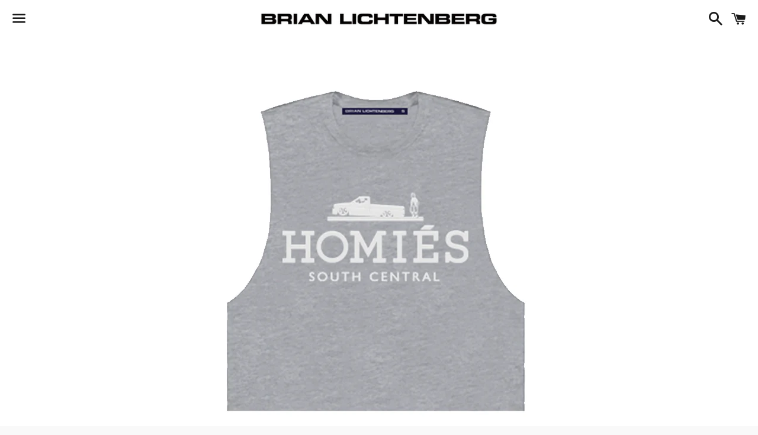

--- FILE ---
content_type: text/html; charset=utf-8
request_url: https://www.brianlichtenberg.com/products/homies-reflective-muscle-crop-top-1
body_size: 15437
content:
<!doctype html>
<!--[if IE 9]> <html class="ie9 no-js" lang="en"> <![endif]-->
<!--[if (gt IE 9)|!(IE)]><!--> <html class="no-js" lang="en"> <!--<![endif]-->
<head>

  <!-- Basic page needs ================================================== -->
  <meta charset="utf-8">
  <meta http-equiv="X-UA-Compatible" content="IE=edge">
  <meta name="viewport" content="width=device-width,initial-scale=1">

  <meta name="theme-color" content="#ffffff">

  
    <link rel="shortcut icon" href="//www.brianlichtenberg.com/cdn/shop/t/11/assets/favicon.png?v=179835062859211026441538594635" type="image/png" />
  

  <link rel="canonical" href="https://www.brianlichtenberg.com/products/homies-reflective-muscle-crop-top-1">
  <!-- Title and description ================================================== -->
  <title>
  HOMIÉS REFLECTIVE MUSCLE CROP TOP &ndash; BRIAN LICHTENBERG 
  </title>

  
    <meta name="description" content="This Brian Lichtenberg tongue-in-chic crop top is perfect for hot summer weather. This comfy crop top is made from 100% soft cotton and has raw edged hems, a ribbed collar and features the HOMIÉS REFLECTIVE logo across the chest.">
  

  <!-- Social Meta Tags ===================================== -->
  <!-- /snippets/social-meta-tags.liquid -->


  <meta property="og:type" content="product">
  <meta property="og:title" content="HOMIÉS REFLECTIVE MUSCLE CROP TOP">
  <meta property="og:url" content="https://www.brianlichtenberg.com/products/homies-reflective-muscle-crop-top-1">
  
    <meta property="og:image" content="http://www.brianlichtenberg.com/cdn/shop/products/0-3_grande.png?v=1571608868">
    <meta property="og:image:secure_url" content="https://www.brianlichtenberg.com/cdn/shop/products/0-3_grande.png?v=1571608868">
  
  <meta property="og:description" content="This Brian Lichtenberg tongue-in-chic crop top is perfect for hot summer weather. This comfy crop top is made from 100% soft cotton and has raw edged hems, a ribbed collar and features the HOMIÉS REFLECTIVE logo across the chest.">
  <meta property="og:price:amount" content="68.00">
  <meta property="og:price:currency" content="USD">

<meta property="og:site_name" content="BRIAN LICHTENBERG ">





  <meta name="twitter:card" content="summary">



  <meta name="twitter:title" content="HOMIÉS REFLECTIVE MUSCLE CROP TOP">
  <meta name="twitter:description" content="This Brian Lichtenberg tongue-in-chic crop top is perfect for hot summer weather. This comfy crop top is made from 100% soft cotton and has raw edged hems, a ribbed collar and features the HOMIÉS R...">
  <meta name="twitter:image" content="https://www.brianlichtenberg.com/cdn/shop/products/0-3_grande.png?v=1571608868">
  <meta name="twitter:image:width" content="600">
  <meta name="twitter:image:height" content="600">



  <!-- CSS ================================================== -->
  <link href="//www.brianlichtenberg.com/cdn/shop/t/11/assets/theme.scss.css?v=29973435947495617801767111084" rel="stylesheet" type="text/css" media="all" />

  <!-- Google Fonts | from theme settings ================================================== -->
  
    
    
    <link href="//fonts.googleapis.com/css?family=Open+Sans:400" rel="stylesheet" type="text/css" media="all" />
  
  
    
      
      
      <link href="//fonts.googleapis.com/css?family=Karla:700" rel="stylesheet" type="text/css" media="all" />
    
  

  <!-- Header hook for plugins ================================================== -->
  <script>window.performance && window.performance.mark && window.performance.mark('shopify.content_for_header.start');</script><meta id="shopify-digital-wallet" name="shopify-digital-wallet" content="/14911506/digital_wallets/dialog">
<meta name="shopify-checkout-api-token" content="36e066103bdef95f83f98a33d60a711f">
<meta id="in-context-paypal-metadata" data-shop-id="14911506" data-venmo-supported="false" data-environment="production" data-locale="en_US" data-paypal-v4="true" data-currency="USD">
<link rel="alternate" type="application/json+oembed" href="https://www.brianlichtenberg.com/products/homies-reflective-muscle-crop-top-1.oembed">
<script async="async" src="/checkouts/internal/preloads.js?locale=en-US"></script>
<link rel="preconnect" href="https://shop.app" crossorigin="anonymous">
<script async="async" src="https://shop.app/checkouts/internal/preloads.js?locale=en-US&shop_id=14911506" crossorigin="anonymous"></script>
<script id="apple-pay-shop-capabilities" type="application/json">{"shopId":14911506,"countryCode":"US","currencyCode":"USD","merchantCapabilities":["supports3DS"],"merchantId":"gid:\/\/shopify\/Shop\/14911506","merchantName":"BRIAN LICHTENBERG ","requiredBillingContactFields":["postalAddress","email","phone"],"requiredShippingContactFields":["postalAddress","email","phone"],"shippingType":"shipping","supportedNetworks":["visa","masterCard","amex","discover","elo","jcb"],"total":{"type":"pending","label":"BRIAN LICHTENBERG ","amount":"1.00"},"shopifyPaymentsEnabled":true,"supportsSubscriptions":true}</script>
<script id="shopify-features" type="application/json">{"accessToken":"36e066103bdef95f83f98a33d60a711f","betas":["rich-media-storefront-analytics"],"domain":"www.brianlichtenberg.com","predictiveSearch":true,"shopId":14911506,"locale":"en"}</script>
<script>var Shopify = Shopify || {};
Shopify.shop = "brian-lichtenberg-llc.myshopify.com";
Shopify.locale = "en";
Shopify.currency = {"active":"USD","rate":"1.0"};
Shopify.country = "US";
Shopify.theme = {"name":"Boundless (Afterpay Edits)","id":33133461613,"schema_name":null,"schema_version":null,"theme_store_id":766,"role":"main"};
Shopify.theme.handle = "null";
Shopify.theme.style = {"id":null,"handle":null};
Shopify.cdnHost = "www.brianlichtenberg.com/cdn";
Shopify.routes = Shopify.routes || {};
Shopify.routes.root = "/";</script>
<script type="module">!function(o){(o.Shopify=o.Shopify||{}).modules=!0}(window);</script>
<script>!function(o){function n(){var o=[];function n(){o.push(Array.prototype.slice.apply(arguments))}return n.q=o,n}var t=o.Shopify=o.Shopify||{};t.loadFeatures=n(),t.autoloadFeatures=n()}(window);</script>
<script>
  window.ShopifyPay = window.ShopifyPay || {};
  window.ShopifyPay.apiHost = "shop.app\/pay";
  window.ShopifyPay.redirectState = null;
</script>
<script id="shop-js-analytics" type="application/json">{"pageType":"product"}</script>
<script defer="defer" async type="module" src="//www.brianlichtenberg.com/cdn/shopifycloud/shop-js/modules/v2/client.init-shop-cart-sync_BApSsMSl.en.esm.js"></script>
<script defer="defer" async type="module" src="//www.brianlichtenberg.com/cdn/shopifycloud/shop-js/modules/v2/chunk.common_CBoos6YZ.esm.js"></script>
<script type="module">
  await import("//www.brianlichtenberg.com/cdn/shopifycloud/shop-js/modules/v2/client.init-shop-cart-sync_BApSsMSl.en.esm.js");
await import("//www.brianlichtenberg.com/cdn/shopifycloud/shop-js/modules/v2/chunk.common_CBoos6YZ.esm.js");

  window.Shopify.SignInWithShop?.initShopCartSync?.({"fedCMEnabled":true,"windoidEnabled":true});

</script>
<script>
  window.Shopify = window.Shopify || {};
  if (!window.Shopify.featureAssets) window.Shopify.featureAssets = {};
  window.Shopify.featureAssets['shop-js'] = {"shop-cart-sync":["modules/v2/client.shop-cart-sync_DJczDl9f.en.esm.js","modules/v2/chunk.common_CBoos6YZ.esm.js"],"init-fed-cm":["modules/v2/client.init-fed-cm_BzwGC0Wi.en.esm.js","modules/v2/chunk.common_CBoos6YZ.esm.js"],"init-windoid":["modules/v2/client.init-windoid_BS26ThXS.en.esm.js","modules/v2/chunk.common_CBoos6YZ.esm.js"],"shop-cash-offers":["modules/v2/client.shop-cash-offers_DthCPNIO.en.esm.js","modules/v2/chunk.common_CBoos6YZ.esm.js","modules/v2/chunk.modal_Bu1hFZFC.esm.js"],"shop-button":["modules/v2/client.shop-button_D_JX508o.en.esm.js","modules/v2/chunk.common_CBoos6YZ.esm.js"],"init-shop-email-lookup-coordinator":["modules/v2/client.init-shop-email-lookup-coordinator_DFwWcvrS.en.esm.js","modules/v2/chunk.common_CBoos6YZ.esm.js"],"shop-toast-manager":["modules/v2/client.shop-toast-manager_tEhgP2F9.en.esm.js","modules/v2/chunk.common_CBoos6YZ.esm.js"],"shop-login-button":["modules/v2/client.shop-login-button_DwLgFT0K.en.esm.js","modules/v2/chunk.common_CBoos6YZ.esm.js","modules/v2/chunk.modal_Bu1hFZFC.esm.js"],"avatar":["modules/v2/client.avatar_BTnouDA3.en.esm.js"],"init-shop-cart-sync":["modules/v2/client.init-shop-cart-sync_BApSsMSl.en.esm.js","modules/v2/chunk.common_CBoos6YZ.esm.js"],"pay-button":["modules/v2/client.pay-button_BuNmcIr_.en.esm.js","modules/v2/chunk.common_CBoos6YZ.esm.js"],"init-shop-for-new-customer-accounts":["modules/v2/client.init-shop-for-new-customer-accounts_DrjXSI53.en.esm.js","modules/v2/client.shop-login-button_DwLgFT0K.en.esm.js","modules/v2/chunk.common_CBoos6YZ.esm.js","modules/v2/chunk.modal_Bu1hFZFC.esm.js"],"init-customer-accounts-sign-up":["modules/v2/client.init-customer-accounts-sign-up_TlVCiykN.en.esm.js","modules/v2/client.shop-login-button_DwLgFT0K.en.esm.js","modules/v2/chunk.common_CBoos6YZ.esm.js","modules/v2/chunk.modal_Bu1hFZFC.esm.js"],"shop-follow-button":["modules/v2/client.shop-follow-button_C5D3XtBb.en.esm.js","modules/v2/chunk.common_CBoos6YZ.esm.js","modules/v2/chunk.modal_Bu1hFZFC.esm.js"],"checkout-modal":["modules/v2/client.checkout-modal_8TC_1FUY.en.esm.js","modules/v2/chunk.common_CBoos6YZ.esm.js","modules/v2/chunk.modal_Bu1hFZFC.esm.js"],"init-customer-accounts":["modules/v2/client.init-customer-accounts_C0Oh2ljF.en.esm.js","modules/v2/client.shop-login-button_DwLgFT0K.en.esm.js","modules/v2/chunk.common_CBoos6YZ.esm.js","modules/v2/chunk.modal_Bu1hFZFC.esm.js"],"lead-capture":["modules/v2/client.lead-capture_Cq0gfm7I.en.esm.js","modules/v2/chunk.common_CBoos6YZ.esm.js","modules/v2/chunk.modal_Bu1hFZFC.esm.js"],"shop-login":["modules/v2/client.shop-login_BmtnoEUo.en.esm.js","modules/v2/chunk.common_CBoos6YZ.esm.js","modules/v2/chunk.modal_Bu1hFZFC.esm.js"],"payment-terms":["modules/v2/client.payment-terms_BHOWV7U_.en.esm.js","modules/v2/chunk.common_CBoos6YZ.esm.js","modules/v2/chunk.modal_Bu1hFZFC.esm.js"]};
</script>
<script>(function() {
  var isLoaded = false;
  function asyncLoad() {
    if (isLoaded) return;
    isLoaded = true;
    var urls = ["https:\/\/cdn-scripts.signifyd.com\/shopify\/script-tag.js?shop=brian-lichtenberg-llc.myshopify.com","https:\/\/chimpstatic.com\/mcjs-connected\/js\/users\/bacdb4511ecdbde072fbbdb6e\/eb65c8394db41de2ae8107e05.js?shop=brian-lichtenberg-llc.myshopify.com","https:\/\/cdn.hextom.com\/js\/quickannouncementbar.js?shop=brian-lichtenberg-llc.myshopify.com","https:\/\/cdn.hextom.com\/js\/emailcollectionbar.js?shop=brian-lichtenberg-llc.myshopify.com"];
    for (var i = 0; i < urls.length; i++) {
      var s = document.createElement('script');
      s.type = 'text/javascript';
      s.async = true;
      s.src = urls[i];
      var x = document.getElementsByTagName('script')[0];
      x.parentNode.insertBefore(s, x);
    }
  };
  if(window.attachEvent) {
    window.attachEvent('onload', asyncLoad);
  } else {
    window.addEventListener('load', asyncLoad, false);
  }
})();</script>
<script id="__st">var __st={"a":14911506,"offset":-28800,"reqid":"c35b2e1c-f2a0-4806-8cd3-e544a2ee8550-1768880720","pageurl":"www.brianlichtenberg.com\/products\/homies-reflective-muscle-crop-top-1","u":"ae0091491498","p":"product","rtyp":"product","rid":3925861335149};</script>
<script>window.ShopifyPaypalV4VisibilityTracking = true;</script>
<script id="captcha-bootstrap">!function(){'use strict';const t='contact',e='account',n='new_comment',o=[[t,t],['blogs',n],['comments',n],[t,'customer']],c=[[e,'customer_login'],[e,'guest_login'],[e,'recover_customer_password'],[e,'create_customer']],r=t=>t.map((([t,e])=>`form[action*='/${t}']:not([data-nocaptcha='true']) input[name='form_type'][value='${e}']`)).join(','),a=t=>()=>t?[...document.querySelectorAll(t)].map((t=>t.form)):[];function s(){const t=[...o],e=r(t);return a(e)}const i='password',u='form_key',d=['recaptcha-v3-token','g-recaptcha-response','h-captcha-response',i],f=()=>{try{return window.sessionStorage}catch{return}},m='__shopify_v',_=t=>t.elements[u];function p(t,e,n=!1){try{const o=window.sessionStorage,c=JSON.parse(o.getItem(e)),{data:r}=function(t){const{data:e,action:n}=t;return t[m]||n?{data:e,action:n}:{data:t,action:n}}(c);for(const[e,n]of Object.entries(r))t.elements[e]&&(t.elements[e].value=n);n&&o.removeItem(e)}catch(o){console.error('form repopulation failed',{error:o})}}const l='form_type',E='cptcha';function T(t){t.dataset[E]=!0}const w=window,h=w.document,L='Shopify',v='ce_forms',y='captcha';let A=!1;((t,e)=>{const n=(g='f06e6c50-85a8-45c8-87d0-21a2b65856fe',I='https://cdn.shopify.com/shopifycloud/storefront-forms-hcaptcha/ce_storefront_forms_captcha_hcaptcha.v1.5.2.iife.js',D={infoText:'Protected by hCaptcha',privacyText:'Privacy',termsText:'Terms'},(t,e,n)=>{const o=w[L][v],c=o.bindForm;if(c)return c(t,g,e,D).then(n);var r;o.q.push([[t,g,e,D],n]),r=I,A||(h.body.append(Object.assign(h.createElement('script'),{id:'captcha-provider',async:!0,src:r})),A=!0)});var g,I,D;w[L]=w[L]||{},w[L][v]=w[L][v]||{},w[L][v].q=[],w[L][y]=w[L][y]||{},w[L][y].protect=function(t,e){n(t,void 0,e),T(t)},Object.freeze(w[L][y]),function(t,e,n,w,h,L){const[v,y,A,g]=function(t,e,n){const i=e?o:[],u=t?c:[],d=[...i,...u],f=r(d),m=r(i),_=r(d.filter((([t,e])=>n.includes(e))));return[a(f),a(m),a(_),s()]}(w,h,L),I=t=>{const e=t.target;return e instanceof HTMLFormElement?e:e&&e.form},D=t=>v().includes(t);t.addEventListener('submit',(t=>{const e=I(t);if(!e)return;const n=D(e)&&!e.dataset.hcaptchaBound&&!e.dataset.recaptchaBound,o=_(e),c=g().includes(e)&&(!o||!o.value);(n||c)&&t.preventDefault(),c&&!n&&(function(t){try{if(!f())return;!function(t){const e=f();if(!e)return;const n=_(t);if(!n)return;const o=n.value;o&&e.removeItem(o)}(t);const e=Array.from(Array(32),(()=>Math.random().toString(36)[2])).join('');!function(t,e){_(t)||t.append(Object.assign(document.createElement('input'),{type:'hidden',name:u})),t.elements[u].value=e}(t,e),function(t,e){const n=f();if(!n)return;const o=[...t.querySelectorAll(`input[type='${i}']`)].map((({name:t})=>t)),c=[...d,...o],r={};for(const[a,s]of new FormData(t).entries())c.includes(a)||(r[a]=s);n.setItem(e,JSON.stringify({[m]:1,action:t.action,data:r}))}(t,e)}catch(e){console.error('failed to persist form',e)}}(e),e.submit())}));const S=(t,e)=>{t&&!t.dataset[E]&&(n(t,e.some((e=>e===t))),T(t))};for(const o of['focusin','change'])t.addEventListener(o,(t=>{const e=I(t);D(e)&&S(e,y())}));const B=e.get('form_key'),M=e.get(l),P=B&&M;t.addEventListener('DOMContentLoaded',(()=>{const t=y();if(P)for(const e of t)e.elements[l].value===M&&p(e,B);[...new Set([...A(),...v().filter((t=>'true'===t.dataset.shopifyCaptcha))])].forEach((e=>S(e,t)))}))}(h,new URLSearchParams(w.location.search),n,t,e,['guest_login'])})(!0,!0)}();</script>
<script integrity="sha256-4kQ18oKyAcykRKYeNunJcIwy7WH5gtpwJnB7kiuLZ1E=" data-source-attribution="shopify.loadfeatures" defer="defer" src="//www.brianlichtenberg.com/cdn/shopifycloud/storefront/assets/storefront/load_feature-a0a9edcb.js" crossorigin="anonymous"></script>
<script crossorigin="anonymous" defer="defer" src="//www.brianlichtenberg.com/cdn/shopifycloud/storefront/assets/shopify_pay/storefront-65b4c6d7.js?v=20250812"></script>
<script data-source-attribution="shopify.dynamic_checkout.dynamic.init">var Shopify=Shopify||{};Shopify.PaymentButton=Shopify.PaymentButton||{isStorefrontPortableWallets:!0,init:function(){window.Shopify.PaymentButton.init=function(){};var t=document.createElement("script");t.src="https://www.brianlichtenberg.com/cdn/shopifycloud/portable-wallets/latest/portable-wallets.en.js",t.type="module",document.head.appendChild(t)}};
</script>
<script data-source-attribution="shopify.dynamic_checkout.buyer_consent">
  function portableWalletsHideBuyerConsent(e){var t=document.getElementById("shopify-buyer-consent"),n=document.getElementById("shopify-subscription-policy-button");t&&n&&(t.classList.add("hidden"),t.setAttribute("aria-hidden","true"),n.removeEventListener("click",e))}function portableWalletsShowBuyerConsent(e){var t=document.getElementById("shopify-buyer-consent"),n=document.getElementById("shopify-subscription-policy-button");t&&n&&(t.classList.remove("hidden"),t.removeAttribute("aria-hidden"),n.addEventListener("click",e))}window.Shopify?.PaymentButton&&(window.Shopify.PaymentButton.hideBuyerConsent=portableWalletsHideBuyerConsent,window.Shopify.PaymentButton.showBuyerConsent=portableWalletsShowBuyerConsent);
</script>
<script data-source-attribution="shopify.dynamic_checkout.cart.bootstrap">document.addEventListener("DOMContentLoaded",(function(){function t(){return document.querySelector("shopify-accelerated-checkout-cart, shopify-accelerated-checkout")}if(t())Shopify.PaymentButton.init();else{new MutationObserver((function(e,n){t()&&(Shopify.PaymentButton.init(),n.disconnect())})).observe(document.body,{childList:!0,subtree:!0})}}));
</script>
<link id="shopify-accelerated-checkout-styles" rel="stylesheet" media="screen" href="https://www.brianlichtenberg.com/cdn/shopifycloud/portable-wallets/latest/accelerated-checkout-backwards-compat.css" crossorigin="anonymous">
<style id="shopify-accelerated-checkout-cart">
        #shopify-buyer-consent {
  margin-top: 1em;
  display: inline-block;
  width: 100%;
}

#shopify-buyer-consent.hidden {
  display: none;
}

#shopify-subscription-policy-button {
  background: none;
  border: none;
  padding: 0;
  text-decoration: underline;
  font-size: inherit;
  cursor: pointer;
}

#shopify-subscription-policy-button::before {
  box-shadow: none;
}

      </style>

<script>window.performance && window.performance.mark && window.performance.mark('shopify.content_for_header.end');</script>

  <!-- Fixes for Older Versions of IE ==================================================-->
  <script src="//ajax.googleapis.com/ajax/libs/jquery/1.11.0/jquery.min.js" type="text/javascript"></script>
  <script src="//www.brianlichtenberg.com/cdn/shop/t/11/assets/modernizr.min.js?v=21391054748206432451538594638" type="text/javascript"></script>

  
  


  
<script src="https://cdn.shopify.com/extensions/019bc2d0-0f91-74d4-a43b-076b6407206d/quick-announcement-bar-prod-97/assets/quickannouncementbar.js" type="text/javascript" defer="defer"></script>
<link href="https://monorail-edge.shopifysvc.com" rel="dns-prefetch">
<script>(function(){if ("sendBeacon" in navigator && "performance" in window) {try {var session_token_from_headers = performance.getEntriesByType('navigation')[0].serverTiming.find(x => x.name == '_s').description;} catch {var session_token_from_headers = undefined;}var session_cookie_matches = document.cookie.match(/_shopify_s=([^;]*)/);var session_token_from_cookie = session_cookie_matches && session_cookie_matches.length === 2 ? session_cookie_matches[1] : "";var session_token = session_token_from_headers || session_token_from_cookie || "";function handle_abandonment_event(e) {var entries = performance.getEntries().filter(function(entry) {return /monorail-edge.shopifysvc.com/.test(entry.name);});if (!window.abandonment_tracked && entries.length === 0) {window.abandonment_tracked = true;var currentMs = Date.now();var navigation_start = performance.timing.navigationStart;var payload = {shop_id: 14911506,url: window.location.href,navigation_start,duration: currentMs - navigation_start,session_token,page_type: "product"};window.navigator.sendBeacon("https://monorail-edge.shopifysvc.com/v1/produce", JSON.stringify({schema_id: "online_store_buyer_site_abandonment/1.1",payload: payload,metadata: {event_created_at_ms: currentMs,event_sent_at_ms: currentMs}}));}}window.addEventListener('pagehide', handle_abandonment_event);}}());</script>
<script id="web-pixels-manager-setup">(function e(e,d,r,n,o){if(void 0===o&&(o={}),!Boolean(null===(a=null===(i=window.Shopify)||void 0===i?void 0:i.analytics)||void 0===a?void 0:a.replayQueue)){var i,a;window.Shopify=window.Shopify||{};var t=window.Shopify;t.analytics=t.analytics||{};var s=t.analytics;s.replayQueue=[],s.publish=function(e,d,r){return s.replayQueue.push([e,d,r]),!0};try{self.performance.mark("wpm:start")}catch(e){}var l=function(){var e={modern:/Edge?\/(1{2}[4-9]|1[2-9]\d|[2-9]\d{2}|\d{4,})\.\d+(\.\d+|)|Firefox\/(1{2}[4-9]|1[2-9]\d|[2-9]\d{2}|\d{4,})\.\d+(\.\d+|)|Chrom(ium|e)\/(9{2}|\d{3,})\.\d+(\.\d+|)|(Maci|X1{2}).+ Version\/(15\.\d+|(1[6-9]|[2-9]\d|\d{3,})\.\d+)([,.]\d+|)( \(\w+\)|)( Mobile\/\w+|) Safari\/|Chrome.+OPR\/(9{2}|\d{3,})\.\d+\.\d+|(CPU[ +]OS|iPhone[ +]OS|CPU[ +]iPhone|CPU IPhone OS|CPU iPad OS)[ +]+(15[._]\d+|(1[6-9]|[2-9]\d|\d{3,})[._]\d+)([._]\d+|)|Android:?[ /-](13[3-9]|1[4-9]\d|[2-9]\d{2}|\d{4,})(\.\d+|)(\.\d+|)|Android.+Firefox\/(13[5-9]|1[4-9]\d|[2-9]\d{2}|\d{4,})\.\d+(\.\d+|)|Android.+Chrom(ium|e)\/(13[3-9]|1[4-9]\d|[2-9]\d{2}|\d{4,})\.\d+(\.\d+|)|SamsungBrowser\/([2-9]\d|\d{3,})\.\d+/,legacy:/Edge?\/(1[6-9]|[2-9]\d|\d{3,})\.\d+(\.\d+|)|Firefox\/(5[4-9]|[6-9]\d|\d{3,})\.\d+(\.\d+|)|Chrom(ium|e)\/(5[1-9]|[6-9]\d|\d{3,})\.\d+(\.\d+|)([\d.]+$|.*Safari\/(?![\d.]+ Edge\/[\d.]+$))|(Maci|X1{2}).+ Version\/(10\.\d+|(1[1-9]|[2-9]\d|\d{3,})\.\d+)([,.]\d+|)( \(\w+\)|)( Mobile\/\w+|) Safari\/|Chrome.+OPR\/(3[89]|[4-9]\d|\d{3,})\.\d+\.\d+|(CPU[ +]OS|iPhone[ +]OS|CPU[ +]iPhone|CPU IPhone OS|CPU iPad OS)[ +]+(10[._]\d+|(1[1-9]|[2-9]\d|\d{3,})[._]\d+)([._]\d+|)|Android:?[ /-](13[3-9]|1[4-9]\d|[2-9]\d{2}|\d{4,})(\.\d+|)(\.\d+|)|Mobile Safari.+OPR\/([89]\d|\d{3,})\.\d+\.\d+|Android.+Firefox\/(13[5-9]|1[4-9]\d|[2-9]\d{2}|\d{4,})\.\d+(\.\d+|)|Android.+Chrom(ium|e)\/(13[3-9]|1[4-9]\d|[2-9]\d{2}|\d{4,})\.\d+(\.\d+|)|Android.+(UC? ?Browser|UCWEB|U3)[ /]?(15\.([5-9]|\d{2,})|(1[6-9]|[2-9]\d|\d{3,})\.\d+)\.\d+|SamsungBrowser\/(5\.\d+|([6-9]|\d{2,})\.\d+)|Android.+MQ{2}Browser\/(14(\.(9|\d{2,})|)|(1[5-9]|[2-9]\d|\d{3,})(\.\d+|))(\.\d+|)|K[Aa][Ii]OS\/(3\.\d+|([4-9]|\d{2,})\.\d+)(\.\d+|)/},d=e.modern,r=e.legacy,n=navigator.userAgent;return n.match(d)?"modern":n.match(r)?"legacy":"unknown"}(),u="modern"===l?"modern":"legacy",c=(null!=n?n:{modern:"",legacy:""})[u],f=function(e){return[e.baseUrl,"/wpm","/b",e.hashVersion,"modern"===e.buildTarget?"m":"l",".js"].join("")}({baseUrl:d,hashVersion:r,buildTarget:u}),m=function(e){var d=e.version,r=e.bundleTarget,n=e.surface,o=e.pageUrl,i=e.monorailEndpoint;return{emit:function(e){var a=e.status,t=e.errorMsg,s=(new Date).getTime(),l=JSON.stringify({metadata:{event_sent_at_ms:s},events:[{schema_id:"web_pixels_manager_load/3.1",payload:{version:d,bundle_target:r,page_url:o,status:a,surface:n,error_msg:t},metadata:{event_created_at_ms:s}}]});if(!i)return console&&console.warn&&console.warn("[Web Pixels Manager] No Monorail endpoint provided, skipping logging."),!1;try{return self.navigator.sendBeacon.bind(self.navigator)(i,l)}catch(e){}var u=new XMLHttpRequest;try{return u.open("POST",i,!0),u.setRequestHeader("Content-Type","text/plain"),u.send(l),!0}catch(e){return console&&console.warn&&console.warn("[Web Pixels Manager] Got an unhandled error while logging to Monorail."),!1}}}}({version:r,bundleTarget:l,surface:e.surface,pageUrl:self.location.href,monorailEndpoint:e.monorailEndpoint});try{o.browserTarget=l,function(e){var d=e.src,r=e.async,n=void 0===r||r,o=e.onload,i=e.onerror,a=e.sri,t=e.scriptDataAttributes,s=void 0===t?{}:t,l=document.createElement("script"),u=document.querySelector("head"),c=document.querySelector("body");if(l.async=n,l.src=d,a&&(l.integrity=a,l.crossOrigin="anonymous"),s)for(var f in s)if(Object.prototype.hasOwnProperty.call(s,f))try{l.dataset[f]=s[f]}catch(e){}if(o&&l.addEventListener("load",o),i&&l.addEventListener("error",i),u)u.appendChild(l);else{if(!c)throw new Error("Did not find a head or body element to append the script");c.appendChild(l)}}({src:f,async:!0,onload:function(){if(!function(){var e,d;return Boolean(null===(d=null===(e=window.Shopify)||void 0===e?void 0:e.analytics)||void 0===d?void 0:d.initialized)}()){var d=window.webPixelsManager.init(e)||void 0;if(d){var r=window.Shopify.analytics;r.replayQueue.forEach((function(e){var r=e[0],n=e[1],o=e[2];d.publishCustomEvent(r,n,o)})),r.replayQueue=[],r.publish=d.publishCustomEvent,r.visitor=d.visitor,r.initialized=!0}}},onerror:function(){return m.emit({status:"failed",errorMsg:"".concat(f," has failed to load")})},sri:function(e){var d=/^sha384-[A-Za-z0-9+/=]+$/;return"string"==typeof e&&d.test(e)}(c)?c:"",scriptDataAttributes:o}),m.emit({status:"loading"})}catch(e){m.emit({status:"failed",errorMsg:(null==e?void 0:e.message)||"Unknown error"})}}})({shopId: 14911506,storefrontBaseUrl: "https://www.brianlichtenberg.com",extensionsBaseUrl: "https://extensions.shopifycdn.com/cdn/shopifycloud/web-pixels-manager",monorailEndpoint: "https://monorail-edge.shopifysvc.com/unstable/produce_batch",surface: "storefront-renderer",enabledBetaFlags: ["2dca8a86"],webPixelsConfigList: [{"id":"shopify-app-pixel","configuration":"{}","eventPayloadVersion":"v1","runtimeContext":"STRICT","scriptVersion":"0450","apiClientId":"shopify-pixel","type":"APP","privacyPurposes":["ANALYTICS","MARKETING"]},{"id":"shopify-custom-pixel","eventPayloadVersion":"v1","runtimeContext":"LAX","scriptVersion":"0450","apiClientId":"shopify-pixel","type":"CUSTOM","privacyPurposes":["ANALYTICS","MARKETING"]}],isMerchantRequest: false,initData: {"shop":{"name":"BRIAN LICHTENBERG ","paymentSettings":{"currencyCode":"USD"},"myshopifyDomain":"brian-lichtenberg-llc.myshopify.com","countryCode":"US","storefrontUrl":"https:\/\/www.brianlichtenberg.com"},"customer":null,"cart":null,"checkout":null,"productVariants":[{"price":{"amount":68.0,"currencyCode":"USD"},"product":{"title":"HOMIÉS REFLECTIVE MUSCLE CROP TOP","vendor":"BRIAN LICHTENBERG","id":"3925861335149","untranslatedTitle":"HOMIÉS REFLECTIVE MUSCLE CROP TOP","url":"\/products\/homies-reflective-muscle-crop-top-1","type":"CROPPED TEE"},"id":"29382634668141","image":{"src":"\/\/www.brianlichtenberg.com\/cdn\/shop\/products\/0-3.png?v=1571608868"},"sku":"","title":"XS","untranslatedTitle":"XS"},{"price":{"amount":68.0,"currencyCode":"USD"},"product":{"title":"HOMIÉS REFLECTIVE MUSCLE CROP TOP","vendor":"BRIAN LICHTENBERG","id":"3925861335149","untranslatedTitle":"HOMIÉS REFLECTIVE MUSCLE CROP TOP","url":"\/products\/homies-reflective-muscle-crop-top-1","type":"CROPPED TEE"},"id":"29382634700909","image":{"src":"\/\/www.brianlichtenberg.com\/cdn\/shop\/products\/0-3.png?v=1571608868"},"sku":"","title":"S","untranslatedTitle":"S"},{"price":{"amount":68.0,"currencyCode":"USD"},"product":{"title":"HOMIÉS REFLECTIVE MUSCLE CROP TOP","vendor":"BRIAN LICHTENBERG","id":"3925861335149","untranslatedTitle":"HOMIÉS REFLECTIVE MUSCLE CROP TOP","url":"\/products\/homies-reflective-muscle-crop-top-1","type":"CROPPED TEE"},"id":"29382634733677","image":{"src":"\/\/www.brianlichtenberg.com\/cdn\/shop\/products\/0-3.png?v=1571608868"},"sku":"","title":"M","untranslatedTitle":"M"},{"price":{"amount":68.0,"currencyCode":"USD"},"product":{"title":"HOMIÉS REFLECTIVE MUSCLE CROP TOP","vendor":"BRIAN LICHTENBERG","id":"3925861335149","untranslatedTitle":"HOMIÉS REFLECTIVE MUSCLE CROP TOP","url":"\/products\/homies-reflective-muscle-crop-top-1","type":"CROPPED TEE"},"id":"29382634766445","image":{"src":"\/\/www.brianlichtenberg.com\/cdn\/shop\/products\/0-3.png?v=1571608868"},"sku":"","title":"L","untranslatedTitle":"L"},{"price":{"amount":68.0,"currencyCode":"USD"},"product":{"title":"HOMIÉS REFLECTIVE MUSCLE CROP TOP","vendor":"BRIAN LICHTENBERG","id":"3925861335149","untranslatedTitle":"HOMIÉS REFLECTIVE MUSCLE CROP TOP","url":"\/products\/homies-reflective-muscle-crop-top-1","type":"CROPPED TEE"},"id":"29382634799213","image":{"src":"\/\/www.brianlichtenberg.com\/cdn\/shop\/products\/0-3.png?v=1571608868"},"sku":"","title":"XL","untranslatedTitle":"XL"}],"purchasingCompany":null},},"https://www.brianlichtenberg.com/cdn","fcfee988w5aeb613cpc8e4bc33m6693e112",{"modern":"","legacy":""},{"shopId":"14911506","storefrontBaseUrl":"https:\/\/www.brianlichtenberg.com","extensionBaseUrl":"https:\/\/extensions.shopifycdn.com\/cdn\/shopifycloud\/web-pixels-manager","surface":"storefront-renderer","enabledBetaFlags":"[\"2dca8a86\"]","isMerchantRequest":"false","hashVersion":"fcfee988w5aeb613cpc8e4bc33m6693e112","publish":"custom","events":"[[\"page_viewed\",{}],[\"product_viewed\",{\"productVariant\":{\"price\":{\"amount\":68.0,\"currencyCode\":\"USD\"},\"product\":{\"title\":\"HOMIÉS REFLECTIVE MUSCLE CROP TOP\",\"vendor\":\"BRIAN LICHTENBERG\",\"id\":\"3925861335149\",\"untranslatedTitle\":\"HOMIÉS REFLECTIVE MUSCLE CROP TOP\",\"url\":\"\/products\/homies-reflective-muscle-crop-top-1\",\"type\":\"CROPPED TEE\"},\"id\":\"29382634668141\",\"image\":{\"src\":\"\/\/www.brianlichtenberg.com\/cdn\/shop\/products\/0-3.png?v=1571608868\"},\"sku\":\"\",\"title\":\"XS\",\"untranslatedTitle\":\"XS\"}}]]"});</script><script>
  window.ShopifyAnalytics = window.ShopifyAnalytics || {};
  window.ShopifyAnalytics.meta = window.ShopifyAnalytics.meta || {};
  window.ShopifyAnalytics.meta.currency = 'USD';
  var meta = {"product":{"id":3925861335149,"gid":"gid:\/\/shopify\/Product\/3925861335149","vendor":"BRIAN LICHTENBERG","type":"CROPPED TEE","handle":"homies-reflective-muscle-crop-top-1","variants":[{"id":29382634668141,"price":6800,"name":"HOMIÉS REFLECTIVE MUSCLE CROP TOP - XS","public_title":"XS","sku":""},{"id":29382634700909,"price":6800,"name":"HOMIÉS REFLECTIVE MUSCLE CROP TOP - S","public_title":"S","sku":""},{"id":29382634733677,"price":6800,"name":"HOMIÉS REFLECTIVE MUSCLE CROP TOP - M","public_title":"M","sku":""},{"id":29382634766445,"price":6800,"name":"HOMIÉS REFLECTIVE MUSCLE CROP TOP - L","public_title":"L","sku":""},{"id":29382634799213,"price":6800,"name":"HOMIÉS REFLECTIVE MUSCLE CROP TOP - XL","public_title":"XL","sku":""}],"remote":false},"page":{"pageType":"product","resourceType":"product","resourceId":3925861335149,"requestId":"c35b2e1c-f2a0-4806-8cd3-e544a2ee8550-1768880720"}};
  for (var attr in meta) {
    window.ShopifyAnalytics.meta[attr] = meta[attr];
  }
</script>
<script class="analytics">
  (function () {
    var customDocumentWrite = function(content) {
      var jquery = null;

      if (window.jQuery) {
        jquery = window.jQuery;
      } else if (window.Checkout && window.Checkout.$) {
        jquery = window.Checkout.$;
      }

      if (jquery) {
        jquery('body').append(content);
      }
    };

    var hasLoggedConversion = function(token) {
      if (token) {
        return document.cookie.indexOf('loggedConversion=' + token) !== -1;
      }
      return false;
    }

    var setCookieIfConversion = function(token) {
      if (token) {
        var twoMonthsFromNow = new Date(Date.now());
        twoMonthsFromNow.setMonth(twoMonthsFromNow.getMonth() + 2);

        document.cookie = 'loggedConversion=' + token + '; expires=' + twoMonthsFromNow;
      }
    }

    var trekkie = window.ShopifyAnalytics.lib = window.trekkie = window.trekkie || [];
    if (trekkie.integrations) {
      return;
    }
    trekkie.methods = [
      'identify',
      'page',
      'ready',
      'track',
      'trackForm',
      'trackLink'
    ];
    trekkie.factory = function(method) {
      return function() {
        var args = Array.prototype.slice.call(arguments);
        args.unshift(method);
        trekkie.push(args);
        return trekkie;
      };
    };
    for (var i = 0; i < trekkie.methods.length; i++) {
      var key = trekkie.methods[i];
      trekkie[key] = trekkie.factory(key);
    }
    trekkie.load = function(config) {
      trekkie.config = config || {};
      trekkie.config.initialDocumentCookie = document.cookie;
      var first = document.getElementsByTagName('script')[0];
      var script = document.createElement('script');
      script.type = 'text/javascript';
      script.onerror = function(e) {
        var scriptFallback = document.createElement('script');
        scriptFallback.type = 'text/javascript';
        scriptFallback.onerror = function(error) {
                var Monorail = {
      produce: function produce(monorailDomain, schemaId, payload) {
        var currentMs = new Date().getTime();
        var event = {
          schema_id: schemaId,
          payload: payload,
          metadata: {
            event_created_at_ms: currentMs,
            event_sent_at_ms: currentMs
          }
        };
        return Monorail.sendRequest("https://" + monorailDomain + "/v1/produce", JSON.stringify(event));
      },
      sendRequest: function sendRequest(endpointUrl, payload) {
        // Try the sendBeacon API
        if (window && window.navigator && typeof window.navigator.sendBeacon === 'function' && typeof window.Blob === 'function' && !Monorail.isIos12()) {
          var blobData = new window.Blob([payload], {
            type: 'text/plain'
          });

          if (window.navigator.sendBeacon(endpointUrl, blobData)) {
            return true;
          } // sendBeacon was not successful

        } // XHR beacon

        var xhr = new XMLHttpRequest();

        try {
          xhr.open('POST', endpointUrl);
          xhr.setRequestHeader('Content-Type', 'text/plain');
          xhr.send(payload);
        } catch (e) {
          console.log(e);
        }

        return false;
      },
      isIos12: function isIos12() {
        return window.navigator.userAgent.lastIndexOf('iPhone; CPU iPhone OS 12_') !== -1 || window.navigator.userAgent.lastIndexOf('iPad; CPU OS 12_') !== -1;
      }
    };
    Monorail.produce('monorail-edge.shopifysvc.com',
      'trekkie_storefront_load_errors/1.1',
      {shop_id: 14911506,
      theme_id: 33133461613,
      app_name: "storefront",
      context_url: window.location.href,
      source_url: "//www.brianlichtenberg.com/cdn/s/trekkie.storefront.cd680fe47e6c39ca5d5df5f0a32d569bc48c0f27.min.js"});

        };
        scriptFallback.async = true;
        scriptFallback.src = '//www.brianlichtenberg.com/cdn/s/trekkie.storefront.cd680fe47e6c39ca5d5df5f0a32d569bc48c0f27.min.js';
        first.parentNode.insertBefore(scriptFallback, first);
      };
      script.async = true;
      script.src = '//www.brianlichtenberg.com/cdn/s/trekkie.storefront.cd680fe47e6c39ca5d5df5f0a32d569bc48c0f27.min.js';
      first.parentNode.insertBefore(script, first);
    };
    trekkie.load(
      {"Trekkie":{"appName":"storefront","development":false,"defaultAttributes":{"shopId":14911506,"isMerchantRequest":null,"themeId":33133461613,"themeCityHash":"1203344898271200605","contentLanguage":"en","currency":"USD","eventMetadataId":"d711fff6-6d8e-47bf-816c-acb1d474879f"},"isServerSideCookieWritingEnabled":true,"monorailRegion":"shop_domain","enabledBetaFlags":["65f19447"]},"Session Attribution":{},"S2S":{"facebookCapiEnabled":true,"source":"trekkie-storefront-renderer","apiClientId":580111}}
    );

    var loaded = false;
    trekkie.ready(function() {
      if (loaded) return;
      loaded = true;

      window.ShopifyAnalytics.lib = window.trekkie;

      var originalDocumentWrite = document.write;
      document.write = customDocumentWrite;
      try { window.ShopifyAnalytics.merchantGoogleAnalytics.call(this); } catch(error) {};
      document.write = originalDocumentWrite;

      window.ShopifyAnalytics.lib.page(null,{"pageType":"product","resourceType":"product","resourceId":3925861335149,"requestId":"c35b2e1c-f2a0-4806-8cd3-e544a2ee8550-1768880720","shopifyEmitted":true});

      var match = window.location.pathname.match(/checkouts\/(.+)\/(thank_you|post_purchase)/)
      var token = match? match[1]: undefined;
      if (!hasLoggedConversion(token)) {
        setCookieIfConversion(token);
        window.ShopifyAnalytics.lib.track("Viewed Product",{"currency":"USD","variantId":29382634668141,"productId":3925861335149,"productGid":"gid:\/\/shopify\/Product\/3925861335149","name":"HOMIÉS REFLECTIVE MUSCLE CROP TOP - XS","price":"68.00","sku":"","brand":"BRIAN LICHTENBERG","variant":"XS","category":"CROPPED TEE","nonInteraction":true,"remote":false},undefined,undefined,{"shopifyEmitted":true});
      window.ShopifyAnalytics.lib.track("monorail:\/\/trekkie_storefront_viewed_product\/1.1",{"currency":"USD","variantId":29382634668141,"productId":3925861335149,"productGid":"gid:\/\/shopify\/Product\/3925861335149","name":"HOMIÉS REFLECTIVE MUSCLE CROP TOP - XS","price":"68.00","sku":"","brand":"BRIAN LICHTENBERG","variant":"XS","category":"CROPPED TEE","nonInteraction":true,"remote":false,"referer":"https:\/\/www.brianlichtenberg.com\/products\/homies-reflective-muscle-crop-top-1"});
      }
    });


        var eventsListenerScript = document.createElement('script');
        eventsListenerScript.async = true;
        eventsListenerScript.src = "//www.brianlichtenberg.com/cdn/shopifycloud/storefront/assets/shop_events_listener-3da45d37.js";
        document.getElementsByTagName('head')[0].appendChild(eventsListenerScript);

})();</script>
<script
  defer
  src="https://www.brianlichtenberg.com/cdn/shopifycloud/perf-kit/shopify-perf-kit-3.0.4.min.js"
  data-application="storefront-renderer"
  data-shop-id="14911506"
  data-render-region="gcp-us-central1"
  data-page-type="product"
  data-theme-instance-id="33133461613"
  data-theme-name=""
  data-theme-version=""
  data-monorail-region="shop_domain"
  data-resource-timing-sampling-rate="10"
  data-shs="true"
  data-shs-beacon="true"
  data-shs-export-with-fetch="true"
  data-shs-logs-sample-rate="1"
  data-shs-beacon-endpoint="https://www.brianlichtenberg.com/api/collect"
></script>
</head>

<body id="homies-reflective-muscle-crop-top" class="template-product" >
  <div id="SearchDrawer" class="search-bar drawer drawer--top">
    <div class="search-bar__table">
      <form action="/search" method="get" class="search-bar__table-cell search-bar__form" role="search">
        <div class="search-bar__table">
          <div class="search-bar__table-cell search-bar__icon-cell">
            <button type="submit" class="search-bar__icon-button search-bar__submit">
              <span class="icon icon-search" aria-hidden="true"></span>
              <span class="icon__fallback-text">Search</span>
            </button>
          </div>
          <div class="search-bar__table-cell">
            <input type="search" id="SearchInput" name="q" value="" placeholder="Search our store" aria-label="Search our store" class="search-bar__input">
          </div>
        </div>
      </form>
      <div class="search-bar__table-cell text-right">
        <button type="button" class="search-bar__icon-button search-bar__close js-drawer-close">
          <span class="icon icon-x" aria-hidden="true"></span>
          <span class="icon__fallback-text">close (esc)</span>
        </button>
      </div>
    </div>
  </div>
  <div id="NavDrawer" class="drawer drawer--left">
    <div class="drawer__header">
      <div class="drawer__close">
        <button type="button" class="drawer__close-button js-drawer-close">
          <span class="icon icon-x" aria-hidden="true"></span>
          <span class="icon__fallback-text">Close menu</span>
        </button>
      </div>
    </div>
    <div class="drawer__inner">
      <ul class="drawer-nav">
        
          
          
            <li class="drawer-nav__item">
              <a href="/collections/new-arrivals" class="drawer-nav__link h2">NEW ARRIVALS</a>
            </li>
          
        
          
          
            <li class="drawer-nav__item">
              <a href="/collections/homies-menu" class="drawer-nav__link h2">HOMIÉS</a>
            </li>
          
        
          
          
            
            
            
            <li class="drawer-nav__item" aria-haspopup="true">
              <div class="drawer-nav__has-sublist">
                <a href="/collections/frontpage" class="drawer-nav__link h2">GRAPHICS</a>
                <div class="drawer-nav__toggle">
                  <button type="button" class="drawer-nav__toggle-button">
                    <span class="drawer-nav__toggle-open">
                      <span class="icon icon-plus" aria-hidden="true"></span>
                      <span class="icon__fallback-text">See More</span>
                    </span>
                    <span class="drawer-nav__toggle-close">
                      <span class="icon icon-minus" aria-hidden="true"></span>
                      <span class="icon__fallback-text">Close cart</span>
                    </span>
                  </button>
                </div>
              </div>
              <ul class="drawer-nav__sublist">
                
                  <li class="drawer-nav__item">
                    <a href="/collections/homies" class="drawer-nav__link">HOMIÉS</a>
                  </li>
                
                  <li class="drawer-nav__item">
                    <a href="/collections/brianel" class="drawer-nav__link">BRIANEL</a>
                  </li>
                
                  <li class="drawer-nav__item">
                    <a href="/collections/meow-meow" class="drawer-nav__link">MEOW MEOW</a>
                  </li>
                
                  <li class="drawer-nav__item">
                    <a href="/collections/feline" class="drawer-nav__link">FELINE</a>
                  </li>
                
                  <li class="drawer-nav__item">
                    <a href="/collections/party-animal" class="drawer-nav__link">PARTY ANIMAL</a>
                  </li>
                
                  <li class="drawer-nav__item">
                    <a href="/collections/ballin" class="drawer-nav__link">BALLIN</a>
                  </li>
                
                  <li class="drawer-nav__item">
                    <a href="/collections/trippy-co" class="drawer-nav__link">TRIPPY &amp; CO</a>
                  </li>
                
                  <li class="drawer-nav__item">
                    <a href="/collections/bucci-1" class="drawer-nav__link">BUCCI</a>
                  </li>
                
                  <li class="drawer-nav__item">
                    <a href="/collections/xanax" class="drawer-nav__link">XANAX</a>
                  </li>
                
                  <li class="drawer-nav__item">
                    <a href="/collections/fashion-fiends" class="drawer-nav__link">FASHION FIENDS</a>
                  </li>
                
                  <li class="drawer-nav__item">
                    <a href="/collections/anarchy" class="drawer-nav__link">ANARCHY</a>
                  </li>
                
                  <li class="drawer-nav__item">
                    <a href="/collections/bones" class="drawer-nav__link">BONES</a>
                  </li>
                
                  <li class="drawer-nav__item">
                    <a href="/collections/more-graphics" class="drawer-nav__link">MORE GRAPHICS</a>
                  </li>
                
              </ul>
            </li>
          
        
          
          
            
            
            
            <li class="drawer-nav__item" aria-haspopup="true">
              <div class="drawer-nav__has-sublist">
                <a href="/collections/collection-1" class="drawer-nav__link h2">COLLECTIONS</a>
                <div class="drawer-nav__toggle">
                  <button type="button" class="drawer-nav__toggle-button">
                    <span class="drawer-nav__toggle-open">
                      <span class="icon icon-plus" aria-hidden="true"></span>
                      <span class="icon__fallback-text">See More</span>
                    </span>
                    <span class="drawer-nav__toggle-close">
                      <span class="icon icon-minus" aria-hidden="true"></span>
                      <span class="icon__fallback-text">Close cart</span>
                    </span>
                  </button>
                </div>
              </div>
              <ul class="drawer-nav__sublist">
                
                  <li class="drawer-nav__item">
                    <a href="/collections/hoodies" class="drawer-nav__link">SWEATSHIRT &amp; HOODIES</a>
                  </li>
                
                  <li class="drawer-nav__item">
                    <a href="/collections/tee" class="drawer-nav__link">TEE</a>
                  </li>
                
                  <li class="drawer-nav__item">
                    <a href="/collections/muscle-tee" class="drawer-nav__link">MUSCLE TEE</a>
                  </li>
                
                  <li class="drawer-nav__item">
                    <a href="/collections/bottoms" class="drawer-nav__link">SWEATPANTS</a>
                  </li>
                
                  <li class="drawer-nav__item">
                    <a href="/collections/leggings" class="drawer-nav__link">LEGGINGS</a>
                  </li>
                
                  <li class="drawer-nav__item">
                    <a href="/collections/dresses" class="drawer-nav__link">DRESSES</a>
                  </li>
                
              </ul>
            </li>
          
        
          
          
            <li class="drawer-nav__item">
              <a href="/collections/accessories" class="drawer-nav__link h2">ACCESSORIES</a>
            </li>
          
        
          
          
            <li class="drawer-nav__item">
              <a href="/collections/frontpage" class="drawer-nav__link h2">SHOP ALL </a>
            </li>
          
        

        <li class="drawer-nav__spacer"></li>

        
          
            <li class="drawer-nav__item drawer-nav__item--secondary">
              <a href="/account/login" id="customer_login_link">Log in</a>
            </li>
            <li class="drawer-nav__item drawer-nav__item--secondary">
              <a href="/account/register" id="customer_register_link">Create account</a>
            </li>
          
        
        
          <li class="drawer-nav__item drawer-nav__item--secondary"><a href="/search">Search</a></li>
        
          <li class="drawer-nav__item drawer-nav__item--secondary"><a href="/pages/size-guide">Size Guide</a></li>
        
          <li class="drawer-nav__item drawer-nav__item--secondary"><a href="/pages/returns">Shipping & Returns</a></li>
        
          <li class="drawer-nav__item drawer-nav__item--secondary"><a href="/pages/terms-of-use">Terms Of Use</a></li>
        
          <li class="drawer-nav__item drawer-nav__item--secondary"><a href="/pages/privacy-policy">Privacy Policy</a></li>
        
          <li class="drawer-nav__item drawer-nav__item--secondary"><a href="/pages/bio">Bio</a></li>
        
          <li class="drawer-nav__item drawer-nav__item--secondary"><a href="/pages/follow">Follow</a></li>
        
          <li class="drawer-nav__item drawer-nav__item--secondary"><a href="/pages/internships">Internships</a></li>
        
          <li class="drawer-nav__item drawer-nav__item--secondary"><a href="/pages/about-us">Contact</a></li>
        
          <li class="drawer-nav__item drawer-nav__item--secondary"><a href="http://brianlichtenberg.tumblr.com">Press</a></li>
        
      </ul>

      <ul class="list--inline social-icons social-icons--drawer">
        
        
        
        
        
        
        
        
        
      </ul>
    </div>
  </div>
  <div id="CartDrawer" class="drawer drawer--right drawer--has-fixed-footer">
      <div class="drawer__header">
        <div class="drawer__close">
          <button type="button" class="drawer__close-button js-drawer-close">
            <span class="icon icon-x" aria-hidden="true"></span>
            <span class="icon__fallback-text">Close cart</span>
          </button>
        </div>
      </div>
      <div class="drawer__inner">
        <div id="CartContainer">
        </div>
      </div>
  </div>

  <div id="PageContainer">
    <div class="site-header-wrapper">
      <div class="site-header-container">
        <header class="site-header" role="banner">
          <div class="grid grid--no-gutters grid--table site-header__inner">
            <div class="grid__item one-third medium-up--one-sixth">
              <button type="button" class="site-header__link text-link site-header__toggle-nav js-drawer-open-left">
                <span class="icon icon-hamburger" aria-hidden="true"></span>
                <span class="icon__fallback-text">Menu</span>
              </button>
            </div>
            <div class="grid__item one-third medium-up--two-thirds">

              
              
                <div class="site-header__logo h1" itemscope itemtype="http://schema.org/Organization">
              

                
                  <a href="/" itemprop="url" class="site-header__logo-link text-center">
                    <img class="site-header__logo-image" src="//www.brianlichtenberg.com/cdn/shop/t/11/assets/logo.png?v=97805600075727077191662688597" alt="BRIAN LICHTENBERG " itemprop="logo">
                  </a>
                

              
                </div>
              

            </div>

            <div class="grid__item one-third medium-up--one-sixth text-right">
              <a href="/search" class="site-header__link site-header__search js-drawer-open-top">
                <span class="icon icon-search" aria-hidden="true"></span>
                <span class="icon__fallback-text">Search</span>
              </a>
              <a href="/cart" class="site-header__link site-header__cart cart-link js-drawer-open-right">
                <span class="icon icon-cart" aria-hidden="true"></span>
                <span class="icon__fallback-text">Cart</span>
              </a>
            </div>
          </div>
        </header>

        <div class="action-area">
          

          
        </div>
      </div>
    </div>

    <main class="main-content" role="main">
      <!-- /templates/product.liquid -->


<div itemscope itemtype="http://schema.org/Product">

  
  

  
  

  <meta itemprop="url" content="https://www.brianlichtenberg.com/products/homies-reflective-muscle-crop-top-1">
  <meta itemprop="image" content="//www.brianlichtenberg.com/cdn/shop/products/0-3_grande.png?v=1571608868">
  <meta itemprop="name" content="HOMIÉS REFLECTIVE MUSCLE CROP TOP">

  <div class="product grid grid--no-gutters" itemprop="offers" itemscope itemtype="http://schema.org/Offer">
    <meta itemprop="priceCurrency" content="USD">
    <link itemprop="availability" href="http://schema.org/InStock">

    

    

    
    

    

      

      <div class="product__photo grid__item ">
        <img class="product__photo--variant" data-default-src="//www.brianlichtenberg.com/cdn/shop/products/0-3_2048x2048.png?v=1571608868" src="//www.brianlichtenberg.com/cdn/shop/products/0-3_2048x2048.png?v=1571608868" alt="HOMIÉS REFLECTIVE MUSCLE CROP TOP">
      </div>

      

      

      

      
        
          
        
      

    

    <div class="product__details grid__item">
      <div class="grid grid--no-gutters product__details-content">
        <div class="grid__item large-up--two-twelfths large-up--push-two-twelfths medium-up--three-twelfths medium-up--push-one-twelfth">
          <h2 itemprop="name">HOMIÉS REFLECTIVE MUSCLE CROP TOP</h2>
          <form action="/cart/add" method="post" id="AddToCartForm" enctype="multipart/form-data" class="product__form">

            
            <select name="id" id="ProductSelect">
              
                <option  selected="selected"   value="29382634668141" data-sku="">XS - $68.00 USD</option>
              
                <option   value="29382634700909" data-sku="">S - $68.00 USD</option>
              
                <option   value="29382634733677" data-sku="">M - $68.00 USD</option>
              
                <option   value="29382634766445" data-sku="">L - $68.00 USD</option>
              
                <option   value="29382634799213" data-sku="">XL - $68.00 USD</option>
              
            </select>

            

            

            
            <p class="product__price">
              <meta itemprop="price" content="68.0">
              
                <span class="visually-hidden">Regular price</span>
                <span class="product__price--reg js-price">
                  $68
                </span>
              
            </p>

            
              <button type="submit" name="add" id="AddToCart" class="btn add-to-cart">
                <span class="add-to-cart__text">Add to cart</span>
              </button>
            

          </form>
        </div>
        
        
        <div class="grid__item large-up--one-half large-up--push-three-twelfths medium-up--six-twelfths medium-up--push-two-twelfths">
          <div class="product-single__errors"></div>
          <div class="product-single__description rte" itemprop="description">
            This Brian Lichtenberg tongue-in-chic crop top is perfect for hot summer weather. This comfy crop top is made from 100% soft cotton and has raw edged hems, a ribbed collar and features the HOMIÉS REFLECTIVE logo across the chest.
          </div>
          
           <br>  

          
          
            <!-- /snippets/social-sharing.liquid -->


<div class="social-sharing" data-permalink="https://www.brianlichtenberg.com/products/homies-reflective-muscle-crop-top-1">

  

  

  

    

    

  

  

</div>
          
        </div>
      </div>
    </div>

    
    

    
    

    <div class="product__back-button grid__item text-center">
      <a href="/" class="btn return-link">
        <span class="icon icon-arrow-left" aria-hidden="true"></span>
        <span>Back</span>
      </a>
    </div>
  </div>
</div>

<script>
  // Override default values of theme.strings for each template.
  // Alternate product templates can change values of
  // add to cart button, sold out, and unavailable states here.
  window.productStrings = {
    addToCart: "Add to cart",
    soldOut: "Sold out"
  }
</script>

    </main>

    <footer class="site-footer" role="contentinfo">
      
      
        <ul class="list--inline site-footer__linklist">
          
            <li class="h4"><a href="/search">Search</a></li>
          
            <li class="h4"><a href="/pages/size-guide">Size Guide</a></li>
          
            <li class="h4"><a href="/pages/returns">Shipping & Returns</a></li>
          
            <li class="h4"><a href="/pages/terms-of-use">Terms Of Use</a></li>
          
            <li class="h4"><a href="/pages/privacy-policy">Privacy Policy</a></li>
          
            <li class="h4"><a href="/pages/bio">Bio</a></li>
          
            <li class="h4"><a href="/pages/follow">Follow</a></li>
          
            <li class="h4"><a href="/pages/internships">Internships</a></li>
          
            <li class="h4"><a href="/pages/about-us">Contact</a></li>
          
            <li class="h4"><a href="http://brianlichtenberg.tumblr.com">Press</a></li>
          
        </ul>
      

      <div class="grid text-center large-up--grid--table">
        <div class="grid__item large-up--one-quarter text-center">
          <ul class="list--inline social-icons social-icons--footer">
            
            
            
            
            
            
            
            
            
          </ul>
        </div>
        <div class="grid__item large-up--one-half">
          <span class="site-footer__copyright">&copy; 2026, <a href="/">BRIAN LICHTENBERG </a>. <a target="_blank" rel="nofollow" href="https://www.shopify.com?utm_campaign=poweredby&amp;utm_medium=shopify&amp;utm_source=onlinestore">Powered by Shopify</a></span>
        </div>
        <div class="grid__item large-up--one-quarter text-center">
          
            
            <ul class="list--inline payment-icons payment-icons--footer">
              
                
                  <li>
                    <span class="icon icon-american_express" aria-hidden="true"></span>
                    <span class="icon__fallback-text">american express</span>
                  </li>
                
              
                
              
                
              
                
                  <li>
                    <span class="icon icon-diners_club" aria-hidden="true"></span>
                    <span class="icon__fallback-text">diners club</span>
                  </li>
                
              
                
                  <li>
                    <span class="icon icon-discover" aria-hidden="true"></span>
                    <span class="icon__fallback-text">discover</span>
                  </li>
                
              
                
              
                
              
                
                  <li>
                    <span class="icon icon-master" aria-hidden="true"></span>
                    <span class="icon__fallback-text">master</span>
                  </li>
                
              
                
                  <li>
                    <span class="icon icon-paypal" aria-hidden="true"></span>
                    <span class="icon__fallback-text">paypal</span>
                  </li>
                
              
                
              
                
                  <li>
                    <span class="icon icon-visa" aria-hidden="true"></span>
                    <span class="icon__fallback-text">visa</span>
                  </li>
                
              
            </ul>
          
        </div>
      </div>
    </footer>
  </div>

  <script src="//www.brianlichtenberg.com/cdn/shopifycloud/storefront/assets/themes_support/api.jquery-7ab1a3a4.js" type="text/javascript"></script>
  <script src="//www.brianlichtenberg.com/cdn/shop/t/11/assets/theme.js?v=42472249512771059241538594642" type="text/javascript"></script>

  
    <script src="//www.brianlichtenberg.com/cdn/shopifycloud/storefront/assets/themes_support/option_selection-b017cd28.js" type="text/javascript"></script>
    <script>
      // Pre-loading product images, to avoid a lag when a variant is selected
      // that has a variant image.
      Shopify.Image.preload(["\/\/www.brianlichtenberg.com\/cdn\/shop\/products\/0-3.png?v=1571608868"], 'large');

      // Set a global variable for theme.js to use on product single init
      theme.productSingleObject = {"id":3925861335149,"title":"HOMIÉS REFLECTIVE MUSCLE CROP TOP","handle":"homies-reflective-muscle-crop-top-1","description":"This Brian Lichtenberg tongue-in-chic crop top is perfect for hot summer weather. This comfy crop top is made from 100% soft cotton and has raw edged hems, a ribbed collar and features the HOMIÉS REFLECTIVE logo across the chest.","published_at":"2019-07-05T15:19:38-07:00","created_at":"2019-07-05T15:19:38-07:00","vendor":"BRIAN LICHTENBERG","type":"CROPPED TEE","tags":["BLACK","BRIAN","BRIAN LICHTENBERG","CROP","CROPPED","HOMIES","REFLECTIVE","REFLECTOR","TEE","WHITE"],"price":6800,"price_min":6800,"price_max":6800,"available":true,"price_varies":false,"compare_at_price":null,"compare_at_price_min":0,"compare_at_price_max":0,"compare_at_price_varies":false,"variants":[{"id":29382634668141,"title":"XS","option1":"XS","option2":null,"option3":null,"sku":"","requires_shipping":true,"taxable":true,"featured_image":null,"available":true,"name":"HOMIÉS REFLECTIVE MUSCLE CROP TOP - XS","public_title":"XS","options":["XS"],"price":6800,"weight":227,"compare_at_price":null,"inventory_quantity":1,"inventory_management":null,"inventory_policy":"deny","barcode":"","requires_selling_plan":false,"selling_plan_allocations":[]},{"id":29382634700909,"title":"S","option1":"S","option2":null,"option3":null,"sku":"","requires_shipping":true,"taxable":true,"featured_image":null,"available":true,"name":"HOMIÉS REFLECTIVE MUSCLE CROP TOP - S","public_title":"S","options":["S"],"price":6800,"weight":227,"compare_at_price":null,"inventory_quantity":1,"inventory_management":null,"inventory_policy":"deny","barcode":"","requires_selling_plan":false,"selling_plan_allocations":[]},{"id":29382634733677,"title":"M","option1":"M","option2":null,"option3":null,"sku":"","requires_shipping":true,"taxable":true,"featured_image":null,"available":true,"name":"HOMIÉS REFLECTIVE MUSCLE CROP TOP - M","public_title":"M","options":["M"],"price":6800,"weight":227,"compare_at_price":null,"inventory_quantity":1,"inventory_management":null,"inventory_policy":"deny","barcode":"","requires_selling_plan":false,"selling_plan_allocations":[]},{"id":29382634766445,"title":"L","option1":"L","option2":null,"option3":null,"sku":"","requires_shipping":true,"taxable":true,"featured_image":null,"available":true,"name":"HOMIÉS REFLECTIVE MUSCLE CROP TOP - L","public_title":"L","options":["L"],"price":6800,"weight":227,"compare_at_price":null,"inventory_quantity":1,"inventory_management":null,"inventory_policy":"deny","barcode":"","requires_selling_plan":false,"selling_plan_allocations":[]},{"id":29382634799213,"title":"XL","option1":"XL","option2":null,"option3":null,"sku":"","requires_shipping":true,"taxable":true,"featured_image":null,"available":true,"name":"HOMIÉS REFLECTIVE MUSCLE CROP TOP - XL","public_title":"XL","options":["XL"],"price":6800,"weight":227,"compare_at_price":null,"inventory_quantity":1,"inventory_management":null,"inventory_policy":"deny","barcode":"","requires_selling_plan":false,"selling_plan_allocations":[]}],"images":["\/\/www.brianlichtenberg.com\/cdn\/shop\/products\/0-3.png?v=1571608868"],"featured_image":"\/\/www.brianlichtenberg.com\/cdn\/shop\/products\/0-3.png?v=1571608868","options":["Size"],"media":[{"alt":null,"id":2966268280941,"position":1,"preview_image":{"aspect_ratio":0.963,"height":813,"width":783,"src":"\/\/www.brianlichtenberg.com\/cdn\/shop\/products\/0-3.png?v=1571608868"},"aspect_ratio":0.963,"height":813,"media_type":"image","src":"\/\/www.brianlichtenberg.com\/cdn\/shop\/products\/0-3.png?v=1571608868","width":783}],"requires_selling_plan":false,"selling_plan_groups":[],"content":"This Brian Lichtenberg tongue-in-chic crop top is perfect for hot summer weather. This comfy crop top is made from 100% soft cotton and has raw edged hems, a ribbed collar and features the HOMIÉS REFLECTIVE logo across the chest."};
      theme.moneyFormat = "${{amount}}";
    </script>
  

  
  
    <script id="CartTemplate" type="text/template">
      
        <form action="/cart" method="post" novalidate class="cart ajaxcart">
          <div class="ajaxcart__inner ajaxcart__inner--has-fixed-footer">
            {{#items}}
            <div class="ajaxcart__row">
              <div class="ajaxcart__product" data-line="{{line}}">
                <div class="grid grid--half-gutters">
                  <div class="grid__item one-quarter">
                    <a href="{{url}}" class="ajaxcart__product-image"><img src="{{img}}" alt="{{name}}"></a>
                  </div>
                  <div class="grid__item three-quarters">
                    <div class="ajaxcart__product-name-wrapper">
                      <a href="{{url}}" class="ajaxcart__product-name h4">{{name}}</a>
                      {{#if variation}}
                        <span class="ajaxcart__product-meta">{{variation}}</span>
                      {{/if}}
                      {{#properties}}
                        {{#each this}}
                          {{#if this}}
                            <span class="ajaxcart__product-meta">{{@key}}: {{this}}</span>
                          {{/if}}
                        {{/each}}
                      {{/properties}}
                    </div>

                    <div class="grid grid--table">
                      <div class="grid__item one-half">
                        <div class="ajaxcart__qty">
                          <button type="button" class="ajaxcart__qty-adjust ajaxcart__qty--minus" data-id="{{key}}" data-qty="{{itemMinus}}" data-line="{{line}}" aria-label="Reduce item quantity by one">
                            <span class="icon icon-minus" aria-hidden="true"></span>
                            <span class="icon__fallback-text" aria-hidden="true">&minus;</span>
                          </button>
                          <input type="text" name="updates[]" class="ajaxcart__qty-num" value="{{itemQty}}" min="0" data-id="{{key}}" data-line="{{line}}" aria-label="quantity" pattern="[0-9]*">
                          <button type="button" class="ajaxcart__qty-adjust ajaxcart__qty--plus" data-id="{{key}}" data-line="{{line}}" data-qty="{{itemAdd}}" aria-label="Increase item quantity by one">
                            <span class="icon icon-plus" aria-hidden="true"></span>
                            <span class="icon__fallback-text" aria-hidden="true">+</span>
                          </button>
                        </div>
                      </div>
                      <div class="grid__item one-half text-right">
                      {{#if discountsApplied}}
                        <small class="ajaxcart-item__price-strikethrough"><s>{{{originalLinePrice}}}</s></small>
                        <br><span>{{{linePrice}}}</span>
                      {{else}}
                         <span>{{{linePrice}}}</span>
                      {{/if}}
                      </div>
                    </div>
                    {{#if discountsApplied}}
                      <div class="grid grid--table">
                        <div class="grid__item text-right">
                          {{#each discounts}}
                            <small class="ajaxcart-item__discount">{{ this.title }}</small><br>
                          {{/each}}
                        </div>
                      </div>
                    {{/if}}
                  </div>
                </div>
              </div>
            </div>
            {{/items}}

            
              <div class="ajaxcart__row">
                <label for="CartSpecialInstructions" class="ajaxcart__note txt--minor">Special instructions for seller</label>
                <textarea name="note" class="input-full" id="CartSpecialInstructions">{{note}}</textarea>
              </div>
            
          </div>
          <div class="ajaxcart__footer ajaxcart__footer--fixed">
            <div class="ajaxcart__subtotal">
              <div class="grid grid--table">
                <div class="grid__item two-thirds">
                  <span class="ajaxcart__subtotal-title h3">Subtotal</span>
                </div>
                <div class="grid__item one-third text-right">
                  <span>{{{totalPrice}}}</span>
                </div>
              </div>
              {{#if totalCartDiscountApplied}}
                <p class="ajaxcart__savings text-center"><em>{{{totalCartDiscount}}}</em></p>
              {{/if}}
            </div>
            <p class="text-center ajaxcart__note txt--minor">Shipping and taxes calculated at checkout</p>
            <button type="submit" class="btn btn--full cart__checkout" name="checkout">
              Check out
            </button>
          </div>
        </form>
      
    </script>
    <script id="JsQty" type="text/template">
      
        <div class="js-qty">
          <button type="button" class="js-qty__adjust js-qty__adjust--minus" data-id="{{key}}" data-qty="{{itemMinus}}" aria-label="Reduce item quantity by one">
            <span class="icon icon-minus" aria-hidden="true"></span>
            <span class="icon__fallback-text" aria-hidden="true">&minus;</span>
          </button>
          <input type="text" class="js-qty__num" value="{{itemQty}}" min="1" data-id="{{key}}" aria-label="quantity" pattern="[0-9]*" name="{{inputName}}" id="{{inputId}}">
          <button type="button" class="js-qty__adjust js-qty__adjust--plus" data-id="{{key}}" data-qty="{{itemAdd}}" aria-label="Increase item quantity by one">
            <span class="icon icon-plus" aria-hidden="true"></span>
            <span class="icon__fallback-text" aria-hidden="true">+</span>
          </button>
        </div>
      
    </script>

    <script>
      jQuery(function($) {
        ajaxCart.init({
          formSelector: '.product__form',
          cartContainer: '#CartContainer',
          addToCartSelector: '.add-to-cart',
          moneyFormat: "${{amount}}"
        });
      });
    </script>
  


<!-- **BEGIN** Hextom QAB Integration // Main Include - DO NOT MODIFY -->
    <!-- **BEGIN** Hextom QAB Integration // Main - DO NOT MODIFY -->
<script type="application/javascript">
    window.hextom_qab_meta = {
        p1: [
            
                
                    "KCALB"
                    ,
                
                    "NAIRB"
                    ,
                
                    "GREBNETHCIL NAIRB"
                    ,
                
                    "PORC"
                    ,
                
                    "DEPPORC"
                    ,
                
                    "SEIMOH"
                    ,
                
                    "EVITCELFER"
                    ,
                
                    "ROTCELFER"
                    ,
                
                    "EET"
                    ,
                
                    "ETIHW"
                    
                
            
        ],
        p2: {
            
        }
    };
</script>
<!-- **END** Hextom QAB Integration // Main - DO NOT MODIFY -->
    <!-- **END** Hextom QAB Integration // Main Include - DO NOT MODIFY -->
<div id="shopify-block-ATmdSTUZIVlRLejdna__1027443428159536739" class="shopify-block shopify-app-block"><script type="application/javascript">
    window.hextom_qab_meta = {
        p1: [
            
                
                    "KCALB"
                    ,
                
                    "NAIRB"
                    ,
                
                    "GREBNETHCIL NAIRB"
                    ,
                
                    "PORC"
                    ,
                
                    "DEPPORC"
                    ,
                
                    "SEIMOH"
                    ,
                
                    "EVITCELFER"
                    ,
                
                    "ROTCELFER"
                    ,
                
                    "EET"
                    ,
                
                    "ETIHW"
                    
                
            
        ],
        p2: {
            
        },
        p3:3925861335149,
        p4:[79472689261,321585545],
        p5:null,
    };
    
    window.hextom_qab_config = {"shop_active":"yes","record":false,"bars":[]};
    
</script>

</div></body>
</html>
<!-- http://static.secure-afterpay.com.au/shopify-afterpay-javascript.html -->

<!-- Begin Shopify-Afterpay JavaScript Snippet (v1.0.1) -->
<script type="text/javascript">
// Editable fields:
var afterpay_min = 0.04;            // As per your Afterpay contract.
var afterpay_max = 1000.00;         // As per your Afterpay contract.
var afterpay_logo_theme = 'colour'; // Can be 'colour', 'black' or 'white'.

// Overrides (jQuery CSS Selectors)
// var afterpay_product_selector = '#CoolPrice';
// var afterpay_cart_integration_enabled = true;
// var afterpay_cart_static_selector = '#basket-right h4';
// var afterpay_variable_price_fallback_selector = 'CSS SELECTOR';
// var afterpay_variable_price_fallback = true; // Requires afterpay_product_selector

// Non-editable fields:
var afterpay_shop_currency = "USD";
var afterpay_shop_money_format = "${{amount}}";
var afterpay_shop_permanent_domain = "brian-lichtenberg-llc.myshopify.com";
var afterpay_theme_name = "Boundless (Afterpay Edits)";
var afterpay_product = {"id":3925861335149,"title":"HOMIÉS REFLECTIVE MUSCLE CROP TOP","handle":"homies-reflective-muscle-crop-top-1","description":"This Brian Lichtenberg tongue-in-chic crop top is perfect for hot summer weather. This comfy crop top is made from 100% soft cotton and has raw edged hems, a ribbed collar and features the HOMIÉS REFLECTIVE logo across the chest.","published_at":"2019-07-05T15:19:38-07:00","created_at":"2019-07-05T15:19:38-07:00","vendor":"BRIAN LICHTENBERG","type":"CROPPED TEE","tags":["BLACK","BRIAN","BRIAN LICHTENBERG","CROP","CROPPED","HOMIES","REFLECTIVE","REFLECTOR","TEE","WHITE"],"price":6800,"price_min":6800,"price_max":6800,"available":true,"price_varies":false,"compare_at_price":null,"compare_at_price_min":0,"compare_at_price_max":0,"compare_at_price_varies":false,"variants":[{"id":29382634668141,"title":"XS","option1":"XS","option2":null,"option3":null,"sku":"","requires_shipping":true,"taxable":true,"featured_image":null,"available":true,"name":"HOMIÉS REFLECTIVE MUSCLE CROP TOP - XS","public_title":"XS","options":["XS"],"price":6800,"weight":227,"compare_at_price":null,"inventory_quantity":1,"inventory_management":null,"inventory_policy":"deny","barcode":"","requires_selling_plan":false,"selling_plan_allocations":[]},{"id":29382634700909,"title":"S","option1":"S","option2":null,"option3":null,"sku":"","requires_shipping":true,"taxable":true,"featured_image":null,"available":true,"name":"HOMIÉS REFLECTIVE MUSCLE CROP TOP - S","public_title":"S","options":["S"],"price":6800,"weight":227,"compare_at_price":null,"inventory_quantity":1,"inventory_management":null,"inventory_policy":"deny","barcode":"","requires_selling_plan":false,"selling_plan_allocations":[]},{"id":29382634733677,"title":"M","option1":"M","option2":null,"option3":null,"sku":"","requires_shipping":true,"taxable":true,"featured_image":null,"available":true,"name":"HOMIÉS REFLECTIVE MUSCLE CROP TOP - M","public_title":"M","options":["M"],"price":6800,"weight":227,"compare_at_price":null,"inventory_quantity":1,"inventory_management":null,"inventory_policy":"deny","barcode":"","requires_selling_plan":false,"selling_plan_allocations":[]},{"id":29382634766445,"title":"L","option1":"L","option2":null,"option3":null,"sku":"","requires_shipping":true,"taxable":true,"featured_image":null,"available":true,"name":"HOMIÉS REFLECTIVE MUSCLE CROP TOP - L","public_title":"L","options":["L"],"price":6800,"weight":227,"compare_at_price":null,"inventory_quantity":1,"inventory_management":null,"inventory_policy":"deny","barcode":"","requires_selling_plan":false,"selling_plan_allocations":[]},{"id":29382634799213,"title":"XL","option1":"XL","option2":null,"option3":null,"sku":"","requires_shipping":true,"taxable":true,"featured_image":null,"available":true,"name":"HOMIÉS REFLECTIVE MUSCLE CROP TOP - XL","public_title":"XL","options":["XL"],"price":6800,"weight":227,"compare_at_price":null,"inventory_quantity":1,"inventory_management":null,"inventory_policy":"deny","barcode":"","requires_selling_plan":false,"selling_plan_allocations":[]}],"images":["\/\/www.brianlichtenberg.com\/cdn\/shop\/products\/0-3.png?v=1571608868"],"featured_image":"\/\/www.brianlichtenberg.com\/cdn\/shop\/products\/0-3.png?v=1571608868","options":["Size"],"media":[{"alt":null,"id":2966268280941,"position":1,"preview_image":{"aspect_ratio":0.963,"height":813,"width":783,"src":"\/\/www.brianlichtenberg.com\/cdn\/shop\/products\/0-3.png?v=1571608868"},"aspect_ratio":0.963,"height":813,"media_type":"image","src":"\/\/www.brianlichtenberg.com\/cdn\/shop\/products\/0-3.png?v=1571608868","width":783}],"requires_selling_plan":false,"selling_plan_groups":[],"content":"This Brian Lichtenberg tongue-in-chic crop top is perfect for hot summer weather. This comfy crop top is made from 100% soft cotton and has raw edged hems, a ribbed collar and features the HOMIÉS REFLECTIVE logo across the chest."};
var afterpay_current_variant = {"id":29382634668141,"title":"XS","option1":"XS","option2":null,"option3":null,"sku":"","requires_shipping":true,"taxable":true,"featured_image":null,"available":true,"name":"HOMIÉS REFLECTIVE MUSCLE CROP TOP - XS","public_title":"XS","options":["XS"],"price":6800,"weight":227,"compare_at_price":null,"inventory_quantity":1,"inventory_management":null,"inventory_policy":"deny","barcode":"","requires_selling_plan":false,"selling_plan_allocations":[]};
var afterpay_cart_total_price = 0;
var afterpay_js_snippet_version = '1.0.1';

</script>
<script type="text/javascript" src="https://static.secure-afterpay.com.au/shopify-afterpay-javascript.js"></script>
<!-- End Shopify-Afterpay JavaScript Snippet (v1.0.1) -->


<style type="text/css">

p.afterpay-paragraph {
    text-align: match-parent !important;
    font-size: 12px;
    color: inherit !important;
    font-family: inherit !important;
    display: block !important;
}

img.afterpay-logo {
    max-width: 20% !important;
    height: auto !important;
}

.afterpay-instalments {
    font-weight: normal !important;
}

.afterpay-link-inner {
    font-size: 12px;
    margin-left: 2px;
}

.afterpay-text2 {
    margin-right: 2px;
}

@media only screen and (max-width : 480px) {
    .afterpay-paragraph {
        font-size: 10px;
    }

    .afterpay-link-inner {
        font-size: 10px;
    }

    .afterpay-logo {
        max-width: 20% !important;
        height: auto !important;
        width: auto !important;
    }
}
</style>